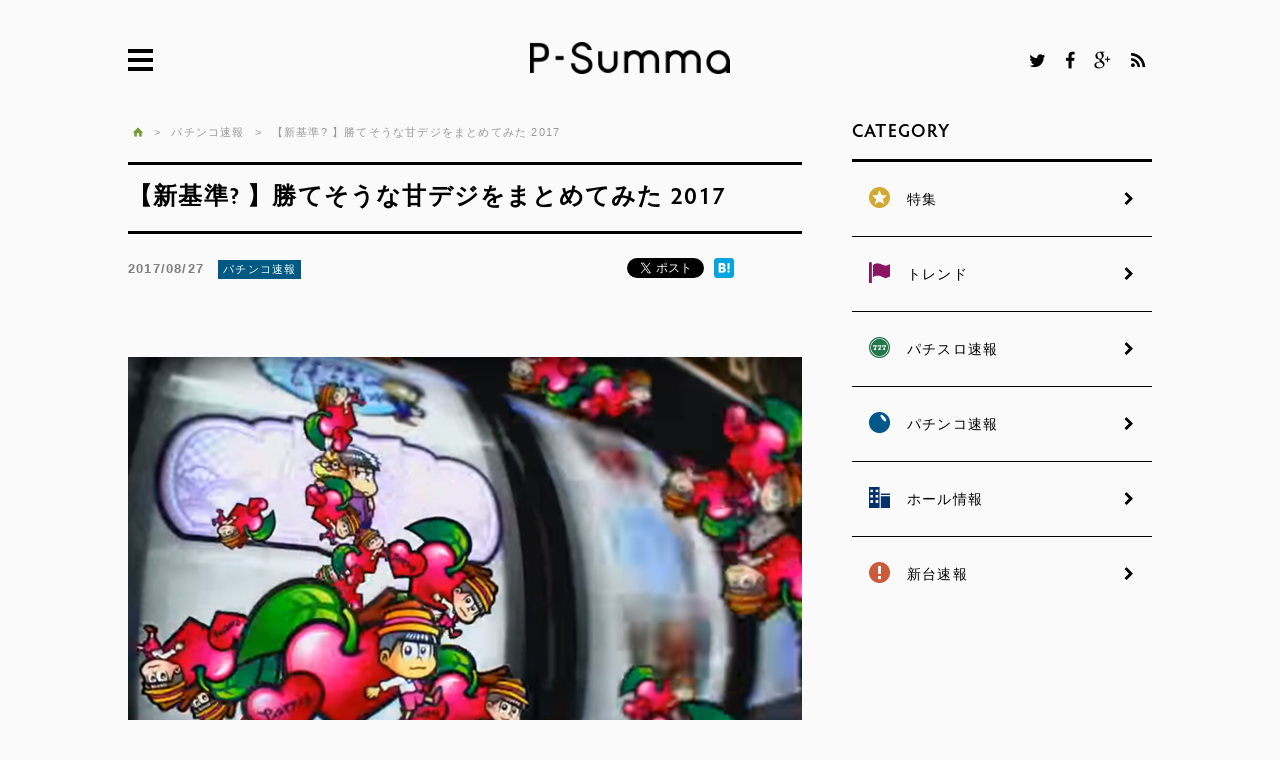

--- FILE ---
content_type: text/html; charset=UTF-8
request_url: https://psumma.jp/pachinko/36292/
body_size: 44132
content:
<!DOCTYPE html>
<!--[if lt IE 7]>      <html class="no-js lt-ie9 lt-ie8 lt-ie7"> <![endif]-->
<!--[if IE 7]>         <html class="no-js lt-ie9 lt-ie8"> <![endif]-->
<!--[if IE 8]>         <html class="no-js lt-ie9"> <![endif]-->
<!--[if gt IE 8]><!--> <html class="no-js"> <!--<![endif]-->
<head>
<meta charset="utf-8">
<meta http-equiv="content-type" content="text/html; charset=UTF-8" />
<meta name="robots" content="index" />
<meta name="google-site-verification" content="fGtJMKV-gnMJWqWgb6MHvTG7Bdzw7ZMfi7rGhVzQ9OY" />
<meta name="globalsign-domain-verification" content="NnI8HMXgOMc7DSgUMBfRILdwdrHbFR29xxqsurrIZo" />
<meta name="globalsign-domain-verification" content="5-AtL3wQe3sKtTpnADve_F_GcZViVHsiPd8cEdTIg3" />
<meta name="viewport" content="width=device-width , minimum-scale=1, maximum-scale=1 , user-scalable=no">
<link rel="shortcut icon" href="https://psumma.jp/wp-content/themes/P-Summa_20160620/images/favicon.ico" />


<title>【新基準? 】勝てそうな甘デジをまとめてみた 2017 | P-Summa</title>


<!-- Links -->
<link rel="stylesheet" href="https://psumma.jp/wp-content/themes/P-Summa_20160620/css/style.css" type="text/css" />
<link rel="stylesheet" href="https://psumma.jp/wp-content/themes/P-Summa_20160620/css/pad.css" type="text/css" />
<link rel="stylesheet" href="https://psumma.jp/wp-content/themes/P-Summa_20160620/css/sp.css" type="text/css" />
<!--[if IE 8]>
<link rel="stylesheet" href="https://psumma.jp/wp-content/themes/P-Summa_20160620/css/ie.css" type="text/css" />
<![endif]-->
<script src="https://psumma.jp/wp-content/themes/P-Summa_20160620/js/jquery-1.10.2.min.js"></script>
<script src="https://psumma.jp/wp-content/themes/P-Summa_20160620/js/common.js"></script>
<!-- links close-->

		<script type="text/javascript">
			window._wpemojiSettings = {"baseUrl":"https:\/\/s.w.org\/images\/core\/emoji\/72x72\/","ext":".png","source":{"concatemoji":"https:\/\/psumma.jp\/wp-includes\/js\/wp-emoji-release.min.js?ver=4.3.1"}};
			!function(a,b,c){function d(a){var c=b.createElement("canvas"),d=c.getContext&&c.getContext("2d");return d&&d.fillText?(d.textBaseline="top",d.font="600 32px Arial","flag"===a?(d.fillText(String.fromCharCode(55356,56812,55356,56807),0,0),c.toDataURL().length>3e3):(d.fillText(String.fromCharCode(55357,56835),0,0),0!==d.getImageData(16,16,1,1).data[0])):!1}function e(a){var c=b.createElement("script");c.src=a,c.type="text/javascript",b.getElementsByTagName("head")[0].appendChild(c)}var f,g;c.supports={simple:d("simple"),flag:d("flag")},c.DOMReady=!1,c.readyCallback=function(){c.DOMReady=!0},c.supports.simple&&c.supports.flag||(g=function(){c.readyCallback()},b.addEventListener?(b.addEventListener("DOMContentLoaded",g,!1),a.addEventListener("load",g,!1)):(a.attachEvent("onload",g),b.attachEvent("onreadystatechange",function(){"complete"===b.readyState&&c.readyCallback()})),f=c.source||{},f.concatemoji?e(f.concatemoji):f.wpemoji&&f.twemoji&&(e(f.twemoji),e(f.wpemoji)))}(window,document,window._wpemojiSettings);
		</script>
		<style type="text/css">
img.wp-smiley,
img.emoji {
	display: inline !important;
	border: none !important;
	box-shadow: none !important;
	height: 1em !important;
	width: 1em !important;
	margin: 0 .07em !important;
	vertical-align: -0.1em !important;
	background: none !important;
	padding: 0 !important;
}
</style>
<link rel='stylesheet' id='yarppWidgetCss-css'  href='https://psumma.jp/wp-content/plugins/yet-another-related-posts-plugin/style/widget.css?ver=4.3.1' type='text/css' media='all' />
<link rel='stylesheet' id='contact-form-7-css'  href='https://psumma.jp/wp-content/plugins/contact-form-7/includes/css/styles.css?ver=3.9.3' type='text/css' media='all' />
<link rel='stylesheet' id='wordpress-popular-posts-css'  href='https://psumma.jp/wp-content/plugins/wordpress-popular-posts/style/wpp.css?ver=3.0.3' type='text/css' media='all' />
<script type='text/javascript' src='https://psumma.jp/wp-includes/js/jquery/jquery.js?ver=1.11.3'></script>
<script type='text/javascript' src='https://psumma.jp/wp-includes/js/jquery/jquery-migrate.min.js?ver=1.2.1'></script>
<link rel='shortlink' href='https://psumma.jp/?p=36292' />
<meta name="globalsign-domain-verification"
content="QvzSVImRmf4nzAIinZKlsMooHdPYo03H9Vlb-h10P_" /><link rel="Shortcut Icon" type="image/x-icon" href="//psumma.jp/wp-content/themes/P-Summa20140917/images/favicon.ico" />
<link rel="apple-touch-icon-precomposed" href="//psumma.jp/wp-content/themes/P-Summa20140917/images/apple-touch-icon-precomposed.png" />
<meta name="google-site-verification" content="fGtJMKV-gnMJWqWgb6MHvTG7Bdzw7ZMfi7rGhVzQ9OY" />	<style type="text/css">.recentcomments a{display:inline !important;padding:0 !important;margin:0 !important;}</style>

<!-- All in One SEO Pack 2.2.3.1 by Michael Torbert of Semper Fi Web Design[940,984] -->
<meta name="description" itemprop="description" content="P-Summa（ピーサマ）――勝ちやすいと言われている甘デジの機種まとめ。安定感のある『CRAスーパー海物語SAE5』通称「白海」、爆発力のある『ぱちんこCR真・北斗無双 夢幻闘乱』、安定感と爆発力を兼ね備えた『それゆけ野生の王国』など。" />

<meta name="keywords" itemprop="keywords" content="daiichi(大一商会),pickup,sanyo,まとめ,サミー(sammy),ニューギン,平和,甘デジ,パチンコ速報" />

<link rel="canonical" href="https://psumma.jp/pachinko/36292/" />
<!-- /all in one seo pack -->
<meta property="og:title" content="【新基準? 】勝てそうな甘デジをまとめてみた 2017" />
<meta property="og:site_name" content="P-Summa" />
<meta property="og:type" content="article" />
<meta property="og:url" content="https://psumma.jp/pachinko/36292/" />
<meta property="og:image" content="http://psumma.jp/wp-content/uploads/2017/08/sosomatusan0806.png" />
</head>


<body>
<!-- Google tag (gtag.js) -->
<script async src="https://www.googletagmanager.com/gtag/js?id=G-TBC057BQG0"></script>
<script>
  window.dataLayer = window.dataLayer || [];
  function gtag(){dataLayer.push(arguments);}
  gtag('js', new Date());

  gtag('config', 'G-TBC057BQG0');
</script>
<!-- google analytics -->
<script>
  (function(i,s,o,g,r,a,m){i['GoogleAnalyticsObject']=r;i[r]=i[r]||function(){
  (i[r].q=i[r].q||[]).push(arguments)},i[r].l=1*new Date();a=s.createElement(o),
  m=s.getElementsByTagName(o)[0];a.async=1;a.src=g;m.parentNode.insertBefore(a,m)
  })(window,document,'script','//www.google-analytics.com/analytics.js','ga');

  ga('create', 'UA-55112839-1', 'auto');
  ga('require', 'displayfeatures');
  ga('send', 'pageview');
</script>
<!-- google analytics -->

<!-- Facebook -->
<div id="fb-root"></div>
<script>(function(d, s, id) {
  var js, fjs = d.getElementsByTagName(s)[0];
  if (d.getElementById(id)) return;
  js = d.createElement(s); js.id = id;
  js.src = "//connect.facebook.net/ja_JP/sdk.js#xfbml=1&appId=346101768891201&version=v2.0";
  fjs.parentNode.insertBefore(js, fjs);
}(document, 'script', 'facebook-jssdk'));</script>
<!-- Twitter -->
<script>!function(d,s,id){var js,fjs=d.getElementsByTagName(s)[0],p=/^http:/.test(d.location)?'http':'https';if(!d.getElementById(id)){js=d.createElement(s);js.id=id;js.src=p+'://platform.twitter.com/widgets.js';fjs.parentNode.insertBefore(js,fjs);}}(document, 'script', 'twitter-wjs');</script>

<!-- Google+ -->
<script type="text/javascript">
window.___gcfg = {lang: 'ja'};
(function() {
var po = document.createElement('script'); po.type = 'text/javascript'; po.async = true;
po.src = 'https://apis.google.com/js/plusone.js';
var s = document.getElementsByTagName('script')[0]; s.parentNode.insertBefore(po, s);
})();
</script>
<!-- hatena -->
<script type="text/javascript" src="http://b.st-hatena.com/js/bookmark_button.js" charset="utf-8" async="async"></script>

<div id="wrapper">
  <div id="gotop"></div>
    <div class="sidemenu sp">
	<div class="close">
		<div>
			<span class="first"></span>
			<span class="last"></span>
		</div>
	</div>
	<ul>
		<li class="tgl">CATEGORY</li>
		<li>
			<ul>
				<li><a href="https://psumma.jp/category/featured/"><img src="https://psumma.jp/wp-content/themes/P-Summa_20160620/images/icon_feature.png"><p>特集</p></a></li>
				<li><a href="https://psumma.jp/category/trend/"><img src="https://psumma.jp/wp-content/themes/P-Summa_20160620/images/icon_trend.png"><p>トレンド</p></a></li>
				<li><a href="https://psumma.jp/category/pachislo/"><img src="https://psumma.jp/wp-content/themes/P-Summa_20160620/images/icon_pachislo.png"><p>パチスロ速報</p></a></li>
				<li><a href="https://psumma.jp/category/pachinko/"><img src="https://psumma.jp/wp-content/themes/P-Summa_20160620/images/icon_pachinko.png"><p>パチンコ速報</p></a></li>
				<li><a href="https://psumma.jp/category/hall/"><img src="https://psumma.jp/wp-content/themes/P-Summa_20160620/images/icon_hall.png"><p>ホール情報</p></a></li>
				<li><a href="https://psumma.jp/category/machine/"><img src="https://psumma.jp/wp-content/themes/P-Summa_20160620/images/icon_machine.png"><p>新台速報</p></a></li>
			</ul>
		</li>
		<li><a href="https://psumma.jp/pickup/">PICK UP</a></li>
		<li><a href="https://psumma.jp/new/">NEW</a></li>
		<li><a href="https://psumma.jp/ranking/">RANKING</a></li>
		<li class="none"><a href="https://psumma.jp/tagall/">KEYWORDS</a></li>
		<li class="tgl">P-Summaについて</li>
		<li>
			<ul>
				<li><a href="https://psumma.jp/about/">P-Summaについて</a></li>
				<li><a href="https://psumma.jp/agreement/">利用規約</a></li>
				<li><a href="https://psumma.jp/privacy/">個人情報保護指針</a></li>
				<li><a href="https://psumma.jp/contact/">問い合わせ</a></li>
			</ul>
		</li>
	</ul>
</div><!-- sidemenu-->
<div class="overlay"></div>    <div class="searchmenu">
	<div class="close cf mar50">
		<div>
			<span class="first"></span>
			<span class="last"></span>
		</div>
	</div>
	<div class="m-search mar50">
		<h3>SEARCH</h3>
		<ul class="cf">
			<form method="get" action="https://psumma.jp/">
			<li class="text"><input type="text" rel="キーワード" placeholder="キーワード" value="" name="s"></li>
			<li class="submit"><input type="submit" value=""></li>
			</form>
		</ul>
	</div><!-- search -->
	<div class="keywords">
		<h3 class="mar17">KEYWORDS</h3>
		<div class="tags mar17">
			<a href='https://psumma.jp/tag/bisty%e3%83%93%e3%82%b9%e3%83%86%e3%82%a3/' class='tag-link-1821' title='221件のトピック' style='font-size: 10pt;'>Bisty(ビスティ)</a>
<a href='https://psumma.jp/tag/pickup/' class='tag-link-12' title='233件のトピック' style='font-size: 10pt;'>pickup</a>
<a href='https://psumma.jp/tag/sankyo/' class='tag-link-70' title='286件のトピック' style='font-size: 10pt;'>SANKYO</a>
<a href='https://psumma.jp/tag/sanyo/' class='tag-link-636' title='168件のトピック' style='font-size: 10pt;'>SANYO</a>
<a href='https://psumma.jp/tag/%e3%81%be%e3%81%a8%e3%82%81/' class='tag-link-1828' title='171件のトピック' style='font-size: 10pt;'>まとめ</a>
<a href='https://psumma.jp/tag/%e3%82%b5%e3%83%9f%e3%83%bcsammy/' class='tag-link-1806' title='372件のトピック' style='font-size: 10pt;'>サミー(Sammy)</a>
<a href='https://psumma.jp/tag/%e3%83%8d%e3%83%83%e3%83%88%e3%81%ae%e8%a9%95%e5%88%a4/' class='tag-link-1860' title='512件のトピック' style='font-size: 10pt;'>ネットの評判</a>
<a href='https://psumma.jp/tag/%e3%83%a6%e3%83%8b%e3%83%90%e3%83%bc%e3%82%b5%e3%83%ab/' class='tag-link-569' title='162件のトピック' style='font-size: 10pt;'>ユニバーサル</a>
<a href='https://psumma.jp/tag/%e3%83%b1%e3%83%b4%e3%82%a1%e3%83%b3%e3%82%b2%e3%83%aa%e3%83%b2%e3%83%b3%e3%82%a8%e3%83%b4%e3%82%a1%e3%83%b3%e3%82%b2%e3%83%aa%e3%82%aa%e3%83%b3eva/' class='tag-link-1809' title='174件のトピック' style='font-size: 10pt;'>ヱヴァンゲリヲン(エヴァンゲリオン/EVA)</a>
<a href='https://psumma.jp/tag/%e4%ba%ac%e6%a5%bd/' class='tag-link-833' title='207件のトピック' style='font-size: 10pt;'>京楽</a>
<a href='https://psumma.jp/tag/%e5%a4%a7%e9%83%bd%e6%8a%80%e7%a0%94/' class='tag-link-69' title='173件のトピック' style='font-size: 10pt;'>大都技研</a>
<a href='https://psumma.jp/tag/%e5%b9%b3%e5%92%8c/' class='tag-link-151' title='177件のトピック' style='font-size: 10pt;'>平和</a>
<a href='https://psumma.jp/tag/%e5%bc%b1%e3%82%b9%e3%82%a4%e3%82%ab/' class='tag-link-2062' title='159件のトピック' style='font-size: 10pt;'>弱スイカ</a>
<a href='https://psumma.jp/tag/%e6%a5%ad%e7%95%8c%e3%83%8b%e3%83%a5%e3%83%bc%e3%82%b9/' class='tag-link-1870' title='324件のトピック' style='font-size: 10pt;'>業界ニュース</a>
<a href='https://psumma.jp/tag/%e8%97%a4%e5%95%86%e4%ba%8b/' class='tag-link-258' title='166件のトピック' style='font-size: 10pt;'>藤商事</a>		</div>
	</div><!-- keywords -->
</div><!-- sidemenu-->
<div class="overlay"></div>    <div class="contents">
      <header id="header">
        <div id="nav" class="cf">
          <a href="" class="ham">
            <span></span>
            <span></span>
            <span></span>
          </a>
          <a href="https://psumma.jp" class="logo"><img src="https://psumma.jp/wp-content/themes/P-Summa_20160620/images/logo.png"></a>
          <div class="sns">
            <a href="https://twitter.com/Psumma777" target="_blank"><i class="icon-twitter"></i></a>
            <a href="https://www.facebook.com/pages/P-summa/827098710645676" target="_blank"><i class="icon-facebook"></i></a>
            <a href="https://plus.google.com/+PsummaJp777" target="_blank"><i class="icon-gplus"></i></a>
            <a href="https://psumma.jp/feed/" target="_blank"><i class="icon-rss"></i></a>
          </div><!-- sns -->
          <a href="" class="h_search"><span class="icon-search"></span></a>
        </div><!-- nav -->
    </header>
<div class="container cf mar50 single">
	<section class="subpage">
		<div class="L">
			<div class="post article">
				<div id="breadcrumb" class="cf">
										<ul id="breadcrumb_in" class="cf">
						<li>
							<div itemscope itemtype="http://data-vocabulary.org/Breadcrumb">
								<a href="https://psumma.jp" itemprop="url">
								<span itemprop="title"><i class="icon-home"></i></span>
								</a>
							</div>
						</li>
						<li>></li>
						<li>
																												<div itemscope itemtype="http://data-vocabulary.org/Breadcrumb">
							<a href="https://psumma.jp/category/pachinko/" itemprop="url">
							<span itemprop="title">パチンコ速報</span>
							</a>
							</div>
						</li>
						<li>></li>
						<li>
																					<div><a href="https://psumma.jp/pachinko/36292/">【新基準? 】勝てそうな甘デジをまとめてみた 2017</a></div>
													</li>
					</ul>	<!--- end [breadcrumb] -->
				</div>
				<h1 class="ttl">【新基準? 】勝てそうな甘デジをまとめてみた 2017</h1>
				<div class="article_headr mar17 cf">
					<p class="day">2017/08/27</p>
					<p class="ct-ttl">
						<a href="https://psumma.jp/category/pachinko/"  class="pachinko" title="パチンコ速報">パチンコ速報</a>					</p>
					<ul class="articl_sns cf">
						<li>
							<!-- Facebook share -->
							<div class="fb-share-button" data-href="https://psumma.jp/pachinko/36292/" data-layout="button"></div>
						</li>
						<li>
							<!-- Facebook -->
							 <div class="socialbutton facebook-button">
							 <div class="fb-like" data-href="https://psumma.jp/pachinko/36292/" data-layout="button_count" data-action="like" data-show-faces="false" data-share="false"></div>
							 </div>
						</li>
						<li class="tw">
							<!-- Twitter -->
							<a href="https://twitter.com/share" class="twitter-share-button"{count} data-lang="ja" data-count="none" data-related="Psumma777">ツイート</a>
						</li>
						<li class="ggp">
							<!-- Google+ -->
							 <div class="socialbutton gplus-button">
							 <div class="g-plusone" data-size="medium"></div>
							 </div>
						</li>
						<li class="hatena">
							<!-- hatena -->
							<a href="http://b.hatena.ne.jp/entry/https://psumma.jp/pachinko/36292/" class="hatena-bookmark-button" data-hatena-bookmark-layout="simple-balloon" title="このエントリーをはてなブックマークに追加"><img src="http://b.st-hatena.com/images/entry-button/button-only@2x.png" alt="このエントリーをはてなブックマークに追加" width="20" height="20" style="border: none;" /></a>
						</li>
					</ul>
				</div>
				<ul class="cf">
										<li class="article_content_wrap">
						<div class="article_content">
							<p><img src="http://psumma.jp/wp-content/uploads/2017/08/sosomatusan0806.png" alt="sosomatusan0806" /><br />
ミドルやライトミドルに比べ、甘デジは収支が荒れにくい。あくまでも勝ちにこだわる人のために、比較的勝ちやすいとされる甘デジの機種をピックアップしてみた。</p>
<h1><span style="font-size: 24pt;">『CRAスーパー海物語SAE5』</span></h1>
<blockquote class="twitter-tweet" data-lang="ja"><p lang="ja" dir="ltr">白海10連した！7000発フィニッシュ！ <a href="https://t.co/yXR8DF7vdq">pic.twitter.com/yXR8DF7vdq</a></p>
<p>&mdash; るる @パチマガ (@ruru_pachimaga) <a href="https://twitter.com/ruru_pachimaga/status/864097878129520640">2017年5月15日</a></p></blockquote>
<p><script async src="//platform.twitter.com/widgets.js" charset="utf-8"></script></p>
<blockquote><p>1: 名無しさん＠ドル箱いっぱい (ﾜｯﾁｮｲ 422f-5sBS) 2017/03/27(月) 01:37:52.33 ID:GpfjoI+I0.net<br />
甘デジが好きなのですが、新基準出てから渋くて勝てません。<br />
いい立ち回り、ねらい目台ご伝授ください。<br />
甘デジより、思い切ってミドル打つほうがいいんでしょうか？</p>
<p>16: 名無しさん＠ドル箱いっぱい (ﾜｯﾁｮｲWW 9f2f-S6Z8) 2017/03/30(木) 23:59:17.18 ID:e/+UWG/v0.net<br />
扱い考えると白海かな<br />
もしくは桃海<br />
探せば24ぐらいならあるし</p></blockquote>
<p><span style="font-size: 8pt;"><a href="http://pachislotzone.com/archives/7059">出典：スロパチゾーン</a></span><br />
2017年1月、SANYOよりリリース。長きにわたり「甘海スペック」が受け継がれているのはユーザーからの支持の表れ。多くのホールにとって『海』は看板機種であり、調整が甘くなりやすいと言われている。</p>
<h1><span style="font-size: 24pt;">『ぱちんこCR真・北斗無双 夢幻闘乱』</span></h1>
<blockquote class="twitter-tweet" data-lang="ja"><p lang="ja" dir="ltr">〜本日の稼働〜<br />ぱちんこCR真・北斗無双  夢幻闘乱</p>
<p>台風来てる中打ちに行って、サクッと当ててサクッと玉出してサクッと帰って来ました( ・∇・)ww<br />プラス( ・∇・)ww <a href="https://t.co/Pcp4f84rfh">pic.twitter.com/Pcp4f84rfh</a></p>
<p>&mdash; 真@パチ垢 (@pmsy0826) <a href="https://twitter.com/pmsy0826/status/894378378710532096">2017年8月7日</a></p></blockquote>
<p><script async src="//platform.twitter.com/widgets.js" charset="utf-8"></script></p>
<blockquote><p>甘デジでは超突破型と言われており、連チャンモード突入率が低いためにスペック設計を甘くしたのでは？というのが小生の持論です。<br />
「甘いから連チャン入るまで打つか…」と思わせるように仕向けたのであれば、さすがサミーさんと言ったところですね。</p></blockquote>
<p><span style="font-size: 8pt;"><a href="http://shinomae.xsrv.jp/pachinko2017zenhanfuyuharuosusume-6540#i-4">出典：パチンコ実戦ラボ</a></span><br />
2017年3月、サミーよりリリース。ヘソからのST直撃はごく稀で、基本的には時短引き戻しからのST突入を目指す仕様。一度STに入れば、時短を含む継続率は85%を超え、大連チャンに期待できる。</p>
<h1><span style="font-size: 24pt;">『それゆけ野生の王国』</span></h1>
<blockquote class="twitter-tweet" data-lang="ja"><p lang="ja" dir="ltr">【それゆけ野生の王国 のボーダーは？演出の信頼度と評価を公開！】<br />面白そうな台が出てきました。<a href="https://t.co/LgQF3yGgWn">https://t.co/LgQF3yGgWn</a> <a href="https://t.co/ozbdo2XHmm">pic.twitter.com/ozbdo2XHmm</a></p>
<p>&mdash; パチンコ生活者のまっち (@noma_tti) <a href="https://twitter.com/noma_tti/status/835330530266603520">2017年2月25日</a></p></blockquote>
<p><script async src="//platform.twitter.com/widgets.js" charset="utf-8"></script></p>
<blockquote><p>野生の王国は初当りと連チャン中でラウンドの構成が異なるため、勝率が低くなりそうなものですが、なかなかの安定感を持っています。<br />
おそらく最低ラウンドの6Ｒでも、純増およそ400発の出玉が得られるのが要因かなと思われます。</p></blockquote>
<p><span style="font-size: 8pt;"><a href="http://shinomae.xsrv.jp/pachinko2017zenhanfuyuharuosusume-6540#i-7">出典：パチンコ実戦ラボ</a></span><br />
2017年3月、ニューギンよりリリース。STは100%突入・8回で、時短の回転数が振り分けによって変化。安定感と一撃性をバランス良く兼ね備えた機種として評価されている。</p>
<h1><span style="font-size: 24pt;">『CRAパチンコおそ松さん～THE・DRUM～』</span></h1>
<blockquote class="twitter-tweet" data-lang="ja"><p lang="ja" dir="ltr">おそ松さんパチであったんか&#8230;ボイスで笑うわ&#8230; <a href="https://t.co/jDtD2ysD8e">pic.twitter.com/jDtD2ysD8e</a></p>
<p>&mdash; イケイケスマートマッチョメン (@oniityan_sappi) <a href="https://twitter.com/oniityan_sappi/status/844416429990563841">2017年3月22日</a></p></blockquote>
<p><script async src="//platform.twitter.com/widgets.js" charset="utf-8"></script></p>
<blockquote><p>おそ松さんは結構遊びやすいスペック設計になっていると思うのですが、16Ｒを引くと電サポが4Ｒの倍になるのが大きいような気がします。<br />
STにおける引戻し率も高いので、連チャンの期待が持てるのも良いですね。</p></blockquote>
<p><span style="font-size: 8pt;"><a href="http://shinomae.xsrv.jp/pachinko2017zenhanfuyuharuosusume-6540#5000GET">出典：パチンコ実戦ラボ</a></span><br />
2017年3月、リリース。大人気アニメ「おそ松さん」のタイアップ機がまさかのドラムということで物議をかもしたが、演出はさておき、スペックは優秀。ヘソと電チューで振り分けが変わらず、時短での引き戻しにも期待できる。</p>
<h1><span style="font-size: 24pt;">『CRキャッツ・アイ 99.9ver.』</span></h1>
<blockquote class="twitter-tweet" data-lang="ja"><p lang="ja" dir="ltr">事後報告<br />キャッツアイ甘打ったらヘソでST入りました！<br />たしかヘソからのSTは3%だったはず… <a href="https://t.co/84dryGgAIs">pic.twitter.com/84dryGgAIs</a></p>
<p>&mdash; チョコワッフル (@waffle333444) <a href="https://twitter.com/waffle333444/status/872100869902262277">2017年6月6日</a></p></blockquote>
<p><script async src="//platform.twitter.com/widgets.js" charset="utf-8"></script></p>
<blockquote><p>ラッシュに突入すれば1/34.8の確率で70回転のST確変という高継続率機種！<br />
ST確変中の継続率はなんと87％ですが、ST確変に入る為にはヘソ入賞で3％の確率を引くか、大当たり後の50回転の時短中に大当たりを引くか(引き戻し率は約39.5％)という厳しいルートになっています。</p></blockquote>
<p><span style="font-size: 8pt;"><a href="https://after-laughter.com/hobby/ama-2017/">出典：Laughter</a></span><br />
2015年8月、平和よりリリース。設置台数は減っているが、隠れた名機。甘デジであるにも関わらず、なんと87%ものST継続率を誇る。</p>
<p>&nbsp;</p>
<p>釘読みに自信がなければ、勝ちやすいと言われる機種を選ぶのも一つの戦略。ただし、結局大事なのはボーダーを超えているか否か。回転率はきちんとチェックしよう。</p>
<p><a href="https://youtu.be/yKiAYg0Gpqs">TOP：YouTube</a></p>
						</div>
						<div class="tags none">
							<a href="https://psumma.jp/tag/daiichi%e5%a4%a7%e4%b8%80%e5%95%86%e4%bc%9a/" rel="tag">Daiichi(大一商会)</a> <a href="https://psumma.jp/tag/pickup/" rel="tag">pickup</a> <a href="https://psumma.jp/tag/sanyo/" rel="tag">SANYO</a> <a href="https://psumma.jp/tag/%e3%81%be%e3%81%a8%e3%82%81/" rel="tag">まとめ</a> <a href="https://psumma.jp/tag/%e3%82%b5%e3%83%9f%e3%83%bcsammy/" rel="tag">サミー(Sammy)</a> <a href="https://psumma.jp/tag/%e3%83%8b%e3%83%a5%e3%83%bc%e3%82%ae%e3%83%b3/" rel="tag">ニューギン</a> <a href="https://psumma.jp/tag/%e5%b9%b3%e5%92%8c/" rel="tag">平和</a> <a href="https://psumma.jp/tag/%e7%94%98%e3%83%87%e3%82%b8/" rel="tag">甘デジ</a>						</div>
					</li>
									</ul>
				<div class="article-nav mar50">
										<a href="https://psumma.jp/pachinko/36370/" rel="prev"><span class="icon-left-open" style="margin-right: 10px; font-size: 10px;"></span>前の記事へ</a>										| <a href="https://psumma.jp"><span>TOP</span></a> |
										<a href="https://psumma.jp/trend/36361/" rel="next">次の記事へ<span class="icon-right-open" style="margin-left: 10px; font-size: 10px;"></span></a> 									</div><!-- post-nav -->
			</div><!-- post -->
			<div class="cf">
				<div class='yarpp-related'>
<div class="post similar mar50">
<h4>SIMILAR POST</h4>
	<ul class="cf">

	<li>
	<ul class="cf">
		<li class="l-box">
			<a href="https://psumma.jp/pachinko/62040/" class="thumb" title="【爆発力】パチンコ&#038;ラッキートリガー機種「一撃出玉」ランキング 2024">
				<img width="360" height="208" src="https://psumma.jp/wp-content/uploads/2024/07/pltranking2407-360x208.jpg" class="attachment-post-thumbnail wp-post-image" alt="pltranking2407" />			</a>
		</li>
		<li class="r-box">
			<p class="day">2024/07/27</p>
							<p class="ct-ttl">
					<a href="https://psumma.jp/category/pachinko/"  class="pachinko" title="パチンコ速報">パチンコ速報</a>				</p>
				<p class="ttl"><a href="https://psumma.jp/pachinko/62040/">【爆発力】パチンコ&ラッキートリガー機種「一撃出玉」ランキング 2024...</a></p>
				<a href="" class="more">READ MORE<span class="icon-right-open"></span></a>
				<div class="text mar17">今年の3月から導入開始されたラッキートリガー搭載機だが、6月...</div>
						<div class="tags none"><a href="https://psumma.jp/tag/daiichi%e5%a4%a7%e4%b8%80%e5%95%86%e4%bc%9a/" rel="tag">Daiichi(大一商会)</a> <a href="https://psumma.jp/tag/sanyo/" rel="tag">SANYO</a> <a href="https://psumma.jp/tag/%e3%82%b5%e3%83%9f%e3%83%bcsammy/" rel="tag">サミー(Sammy)</a> <a href="https://psumma.jp/tag/%e3%82%b5%e3%83%b3%e3%82%bb%e3%82%a4rd/" rel="tag">サンセイR&amp;D</a> <a href="https://psumma.jp/tag/%e3%83%8b%e3%83%a5%e3%83%bc%e3%82%ae%e3%83%b3/" rel="tag">ニューギン</a> <a href="https://psumma.jp/tag/%e3%83%a6%e3%83%8b%e3%83%90%e3%83%bc%e3%82%b5%e3%83%ab/" rel="tag">ユニバーサル</a> <a href="https://psumma.jp/tag/%e3%83%a9%e3%83%b3%e3%82%ad%e3%83%b3%e3%82%b0/" rel="tag">ランキング</a> <a href="https://psumma.jp/tag/%e4%ba%ac%e6%a5%bd/" rel="tag">京楽</a> <a href="https://psumma.jp/tag/%e5%b9%b3%e5%92%8c/" rel="tag">平和</a> <a href="https://psumma.jp/tag/%e8%97%a4%e5%95%86%e4%ba%8b/" rel="tag">藤商事</a> <a href="https://psumma.jp/tag/%e8%b1%8a%e4%b8%b8/" rel="tag">豊丸</a></div>
			<a href="https://psumma.jp/pachinko/62040/" class="more">READ MORE<span class="icon-right-open"></span></a>
		</li>
	</ul>
</li>
	</ul>


</div>
</div>
			</div>
		</div><!-- L -->
	</section>
	<section>
		<div class="R">
			<div class="sidebar category mar50">
		<h4>CATEGORY</h4>
		<ul>
			<li><a href="https://psumma.jp/category/featured/"><img src="https://psumma.jp/wp-content/themes/P-Summa_20160620/images/icon_feature.png"><p>特集<span class="icon-right-open"></span></p></a></li>
			<li><a href="https://psumma.jp/category/trend/"><img src="https://psumma.jp/wp-content/themes/P-Summa_20160620/images/icon_trend.png"><p>トレンド<span class="icon-right-open"></span></p></a></li>
			<li><a href="https://psumma.jp/category/pachislo/"><img src="https://psumma.jp/wp-content/themes/P-Summa_20160620/images/icon_pachislo.png"><p>パチスロ速報<span class="icon-right-open"></span></p></a></li>
			<li><a href="https://psumma.jp/category/pachinko/"><img src="https://psumma.jp/wp-content/themes/P-Summa_20160620/images/icon_pachinko.png"><p>パチンコ速報<span class="icon-right-open"></span></p></a></li>
			<li><a href="https://psumma.jp/category/hall/"><img src="https://psumma.jp/wp-content/themes/P-Summa_20160620/images/icon_hall.png"><p>ホール情報<span class="icon-right-open"></span></p></a></li>
			<li><a href="https://psumma.jp/category/machine/"><img src="https://psumma.jp/wp-content/themes/P-Summa_20160620/images/icon_machine.png"><p>新台速報<span class="icon-right-open"></span></p></a></li>
		</ul>
	</div><!-- category -->

	<!-- PC-advertising -->
	<div class="sidebar advertising mar50">

                    
            <script async src="//pagead2.googlesyndication.com/pagead/js/adsbygoogle.js"></script>
            <!-- カテゴリー下バナー -->
            <ins class="adsbygoogle"
                 style="display:inline-block;width:300px;height:250px"
                 data-ad-client="ca-pub-6073976539224087"
                 data-ad-slot="5928837053"></ins>
            <script>
            (adsbygoogle = window.adsbygoogle || []).push({});
            </script>

        
	</div>
	<!-- PC-advertising -->

	<div class="sidebar search mar50">
		<h4>SEARCH</h4>
		<ul class="cf">
			<form method="get" action="https://psumma.jp/">
			<li class="text"><input type="text" rel="キーワード" placeholder="キーワード" value="" name="s"></li>
			<li class="submit"><input type="submit" value=""></li>
			</form>
		</ul>
	</div><!-- search -->

	<div class="sidebar pickup mar50">
		<h4>PICK UP</h4>
		<a href="https://psumma.jp/pickup/" class="more">VIEW MORE<span class="icon-right-open"></span></a>
		<ul>
						
				<li class="cf">
					<div class="l-box"><div class="rank"></div>
					<a href="https://psumma.jp/featured/67884/" title="the_title_attribute()">
						<img width="360" height="208" src="https://psumma.jp/wp-content/uploads/2025/10/hamakazutop-360x208.jpg" class="attachment-post-thumbnail wp-post-image" alt="hamakazutop" />					</a>
					</div>
					<div class="r-box">
						<p class="pcs ct-tt"><a href="https://psumma.jp/category/featured/">特集</a></p><p class="text"><a href="https://psumma.jp/featured/67884/">【取材】4号機・5号機・スマスロ...</a></p><span class="icon-right-open"></span></div>
				</li>

			
				<li class="cf">
					<div class="l-box"><div class="rank"></div>
					<a href="https://psumma.jp/featured/67444/" title="the_title_attribute()">
						<img width="360" height="208" src="https://psumma.jp/wp-content/uploads/2100/09/so3event00-360x208.jpg" class="attachment-post-thumbnail wp-post-image" alt="so3event00" />					</a>
					</div>
					<div class="r-box">
						<p class="pcs ct-tt"><a href="https://psumma.jp/category/featured/">特集</a></p><p class="text"><a href="https://psumma.jp/featured/67444/">【試打会レポ】伝統の演出が超美麗...</a></p><span class="icon-right-open"></span></div>
				</li>

			
				<li class="cf">
					<div class="l-box"><div class="rank"></div>
					<a href="https://psumma.jp/featured/67125/" title="the_title_attribute()">
						<img width="360" height="208" src="https://psumma.jp/wp-content/uploads/2025/08/yumeoriya00-360x208.jpg" class="attachment-post-thumbnail wp-post-image" alt="yumeoriya00" />					</a>
					</div>
					<div class="r-box">
						<p class="pcs ct-tt"><a href="https://psumma.jp/category/featured/">特集</a></p><p class="text"><a href="https://psumma.jp/featured/67125/">【取材】パチスロのパネルや機種パ...</a></p><span class="icon-right-open"></span></div>
				</li>

					</ul>
	</div><!-- pick up -->



	
				<div class="sidebar ranking mar50 cf">
			<h4>RANKING</h4>
			<a href="https://psumma.jp/ranking/" class="more">VIEW MORE<span class="icon-right-open"></span></a>
			
<!-- Wordpress Popular Posts Plugin v3.0.3 [SC] [weekly] [views]  [custom] -->

<ul>
<li class="cf"><div class="l-box"><div class="rank gr">1</div><a href="https://psumma.jp/pachinko/67211/" title="【スペックが良いのは?】デカヘソパチンコ「ボーダー」ランキング" target="_self"><img src="https://psumma.jp/wp-content/uploads/2025/09/dekahesoborder-360x208.jpg" title="【スペックが良いのは?】デカヘソパチンコ「ボーダー」ランキング" alt="【スペックが良いのは?】デカヘソパチンコ「ボーダー」ランキング" width="360" height="208" class="wpp-thumbnail wpp_cached_thumb wpp_featured" /></a></div><div class="r-box"><p class="ct-tt"><a href="https://psumma.jp/category/pachinko/">パチンコ速報</a></p><p class="ttl"><a href="https://psumma.jp/pachinko/67211/" title="【スペックが良いのは?】デカヘソパチンコ「ボーダー」ランキング">【スペックが良いのは?】デカヘソ...</a></p><span class="icon-right-open"></span></div></li>
<li class="cf"><div class="l-box"><div class="rank gr">1</div><a href="https://psumma.jp/pachislo/60066/" title="【時速】スマスロ「純増枚数」ランキング 2025" target="_self"><img src="https://psumma.jp/wp-content/uploads/2024/01/jyuzran202417-360x208.jpg" title="【時速】スマスロ「純増枚数」ランキング 2025" alt="【時速】スマスロ「純増枚数」ランキング 2025" width="360" height="208" class="wpp-thumbnail wpp_cached_thumb wpp_featured" /></a></div><div class="r-box"><p class="ct-tt"><a href="https://psumma.jp/category/pachislo/">パチスロ速報</a></p><p class="ttl"><a href="https://psumma.jp/pachislo/60066/" title="【時速】スマスロ「純増枚数」ランキング 2025">【時速】スマスロ「純増枚数」ラン...</a></p><span class="icon-right-open"></span></div></li>
<li class="cf"><div class="l-box"><div class="rank gr">1</div><a href="https://psumma.jp/pachislo/64163/" title="【スマスロ人気機種】ロングフリーズの恩恵をまとめてみた" target="_self"><img src="https://psumma.jp/wp-content/uploads/2025/01/lfreeze2501-360x208.jpg" title="【スマスロ人気機種】ロングフリーズの恩恵をまとめてみた" alt="【スマスロ人気機種】ロングフリーズの恩恵をまとめてみた" width="360" height="208" class="wpp-thumbnail wpp_cached_thumb wpp_featured" /></a></div><div class="r-box"><p class="ct-tt"><a href="https://psumma.jp/category/pachislo/">パチスロ速報</a></p><p class="ttl"><a href="https://psumma.jp/pachislo/64163/" title="【スマスロ人気機種】ロングフリーズの恩恵をまとめてみた">【スマスロ人気機種】ロングフリー...</a></p><span class="icon-right-open"></span></div></li>
<li class="cf"><div class="l-box"><div class="rank gr">1</div><a href="https://psumma.jp/pachinko/63764/" title="【爆発力】ラッキートリガー搭載パチンコ「一撃コンプリート」確率ランキング" target="_self"><img src="https://psumma.jp/wp-content/uploads/2024/12/ltcomplete2024-360x208.jpg" title="【爆発力】ラッキートリガー搭載パチンコ「一撃コンプリート」確率ランキング" alt="【爆発力】ラッキートリガー搭載パチンコ「一撃コンプリート」確率ランキング" width="360" height="208" class="wpp-thumbnail wpp_cached_thumb wpp_featured" /></a></div><div class="r-box"><p class="ct-tt"><a href="https://psumma.jp/category/pachinko/">パチンコ速報</a></p><p class="ttl"><a href="https://psumma.jp/pachinko/63764/" title="【爆発力】ラッキートリガー搭載パチンコ「一撃コンプリート」確率ランキング">【爆発力】ラッキートリガー搭載パ...</a></p><span class="icon-right-open"></span></div></li>
<li class="cf"><div class="l-box"><div class="rank gr">1</div><a href="https://psumma.jp/trend/59479/" title="【版権】パチンコ・パチスロ化した週刊少年ジャンプの漫画をまとめてみた" target="_self"><img src="https://psumma.jp/wp-content/uploads/2023/10/jumpps1029-360x208.jpeg" title="【版権】パチンコ・パチスロ化した週刊少年ジャンプの漫画をまとめてみた" alt="【版権】パチンコ・パチスロ化した週刊少年ジャンプの漫画をまとめてみた" width="360" height="208" class="wpp-thumbnail wpp_cached_thumb wpp_featured" /></a></div><div class="r-box"><p class="ct-tt"><a href="https://psumma.jp/category/trend/">トレンド</a></p><p class="ttl"><a href="https://psumma.jp/trend/59479/" title="【版権】パチンコ・パチスロ化した週刊少年ジャンプの漫画をまとめてみた">【版権】パチンコ・パチスロ化した...</a></p><span class="icon-right-open"></span></div></li>

</ul>

<!-- End Wordpress Popular Posts Plugin v3.0.3 -->
		</div><!-- ranking -->

	


	
		<div class="sidebar keywords mar50 none">
			<h4 class="mar17">KEYWORDS</h4>
			<a href="https://psumma.jp/tagall/" class="more">VIEW ALL<span class="icon-right-open"></span></a>
			<div class="tags mar17">
				<a href='https://psumma.jp/tag/bisty%e3%83%93%e3%82%b9%e3%83%86%e3%82%a3/' class='tag-link-1821' title='221件のトピック' style='font-size: 9pt;'>Bisty(ビスティ)</a>
<a href='https://psumma.jp/tag/pickup/' class='tag-link-12' title='233件のトピック' style='font-size: 9pt;'>pickup</a>
<a href='https://psumma.jp/tag/sankyo/' class='tag-link-70' title='286件のトピック' style='font-size: 9pt;'>SANKYO</a>
<a href='https://psumma.jp/tag/sanyo/' class='tag-link-636' title='168件のトピック' style='font-size: 9pt;'>SANYO</a>
<a href='https://psumma.jp/tag/%e3%81%be%e3%81%a8%e3%82%81/' class='tag-link-1828' title='171件のトピック' style='font-size: 9pt;'>まとめ</a>
<a href='https://psumma.jp/tag/%e3%82%b5%e3%83%9f%e3%83%bcsammy/' class='tag-link-1806' title='372件のトピック' style='font-size: 9pt;'>サミー(Sammy)</a>
<a href='https://psumma.jp/tag/%e3%82%b5%e3%83%b3%e3%82%bb%e3%82%a4rd/' class='tag-link-818' title='125件のトピック' style='font-size: 9pt;'>サンセイR&amp;D</a>
<a href='https://psumma.jp/tag/%e3%83%8b%e3%83%a5%e3%83%bc%e3%82%ae%e3%83%b3/' class='tag-link-83' title='154件のトピック' style='font-size: 9pt;'>ニューギン</a>
<a href='https://psumma.jp/tag/%e3%83%8d%e3%83%83%e3%83%88%e3%81%ae%e8%a9%95%e5%88%a4/' class='tag-link-1860' title='512件のトピック' style='font-size: 9pt;'>ネットの評判</a>
<a href='https://psumma.jp/tag/%e3%83%a6%e3%83%8b%e3%83%90%e3%83%bc%e3%82%b5%e3%83%ab/' class='tag-link-569' title='162件のトピック' style='font-size: 9pt;'>ユニバーサル</a>
<a href='https://psumma.jp/tag/%e3%83%b1%e3%83%b4%e3%82%a1%e3%83%b3%e3%82%b2%e3%83%aa%e3%83%b2%e3%83%b3%e3%82%a8%e3%83%b4%e3%82%a1%e3%83%b3%e3%82%b2%e3%83%aa%e3%82%aa%e3%83%b3eva/' class='tag-link-1809' title='174件のトピック' style='font-size: 9pt;'>ヱヴァンゲリヲン(エヴァンゲリオン/EVA)</a>
<a href='https://psumma.jp/tag/%e4%ba%ac%e6%a5%bd/' class='tag-link-833' title='207件のトピック' style='font-size: 9pt;'>京楽</a>
<a href='https://psumma.jp/tag/%e5%99%82/' class='tag-link-1854' title='143件のトピック' style='font-size: 9pt;'>噂</a>
<a href='https://psumma.jp/tag/%e5%a4%a7%e9%83%bd%e6%8a%80%e7%a0%94/' class='tag-link-69' title='173件のトピック' style='font-size: 9pt;'>大都技研</a>
<a href='https://psumma.jp/tag/%e5%b1%b1%e4%bd%90/' class='tag-link-139' title='150件のトピック' style='font-size: 9pt;'>山佐</a>
<a href='https://psumma.jp/tag/%e5%b9%b3%e5%92%8c/' class='tag-link-151' title='177件のトピック' style='font-size: 9pt;'>平和</a>
<a href='https://psumma.jp/tag/%e5%bc%b1%e3%82%b9%e3%82%a4%e3%82%ab/' class='tag-link-2062' title='159件のトピック' style='font-size: 9pt;'>弱スイカ</a>
<a href='https://psumma.jp/tag/%e6%a5%ad%e7%95%8c%e3%83%8b%e3%83%a5%e3%83%bc%e3%82%b9/' class='tag-link-1870' title='324件のトピック' style='font-size: 9pt;'>業界ニュース</a>
<a href='https://psumma.jp/tag/%e7%9f%a5%e3%81%a3%e5%be%97/' class='tag-link-1837' title='123件のトピック' style='font-size: 9pt;'>知っ得</a>
<a href='https://psumma.jp/tag/%e8%97%a4%e5%95%86%e4%ba%8b/' class='tag-link-258' title='166件のトピック' style='font-size: 9pt;'>藤商事</a>			</div>
		</div><!-- keywords -->

	
	<!-- sp advertising space -->
		<!-- sp advertising space -->


		</div><!-- R -->
	</section>
</div><!-- .container -->
	</div><!-- contens -->
</div><!-- wrapper -->

<footer>
	<div id="footer">
		<div class="contents ft4col">
			<ul class="cf">
				<li class="logo">
					<div class="logo_img">
						<a href="https://psumma.jp" class="logo"><img src="https://psumma.jp/wp-content/themes/P-Summa_20160620/images/logo_ft.png" height="21px;" alt="ロゴ"></a>
					</div>
														</li>
				<li>
					<ul>
						<li class="ft-ttl">CATEGORY</li>
						<li><a href="https://psumma.jp/category/featured/">特集</a></li>
						<li><a href="https://psumma.jp/category/trend/">トレンド</a></li>
						<li><a href="https://psumma.jp/category/pachislo/">パチスロ速報</a></li>
						<li><a href="https://psumma.jp/category/pachinko/">パチンコ速報</a></li>
						<li><a href="https://psumma.jp/category/hall/">ホール情報</a></li>
						<li><a href="https://psumma.jp/category/machine/">新台速報</a></li>
					</ul>
				</li>
				<li>
					<ul>
						<li class="ft-ttl">ABOUT P-Summa</li>
						<li><a href="https://psumma.jp/about/">P-Summaについて</a></li>
						<li><a href="https://psumma.jp/agreement/">利用規約</a></li>
						<li><a href="https://psumma.jp/privacy/">個人情報保護指針</a></li>
						<li><a href="https://psumma.jp/contact/">問い合わせ</a></li>
					</ul>
				</li>
				<li class="ft_share">
					<ul>
						<li class="ft-ttl">SOCIAL</li>
						<li>
							<a href="https://twitter.com/Psumma777" target="_blank"><i class="icon-twitter"></i></a>
				            <a href="https://www.facebook.com/pages/P-summa/827098710645676" target="_blank"><i class="icon-facebook"></i></a>
				            <a href="https://plus.google.com/+PsummaJp777" target="_blank"><i class="icon-gplus"></i></a>
						</li>
					</ul>
				</li>
				<li class="ft_share">
					<ul>
						<li class="ft-ttl">RSS</li>
						<li><a href="https://psumma.jp/feed/" target="_blank"><i class="icon-rss"></i></a></li>
					</ul>
				</li>
				<li class="gotop"><a href="#gotop"><div><span class="icon-up-open"></span></div></a></li>
			</ul>
		</div>
	</div>
	<div class="copy">Copyright (C) <a href="http://www.zuno.tv/" target="_blank">ZUNO</a> co,Ltd. All rights reserved.</div>
</footer>


<link rel='stylesheet' id='yarppRelatedCss-css'  href='https://psumma.jp/wp-content/plugins/yet-another-related-posts-plugin/style/related.css?ver=4.3.1' type='text/css' media='all' />
<script type='text/javascript' src='https://psumma.jp/wp-content/plugins/contact-form-7/includes/js/jquery.form.min.js?ver=3.51.0-2014.06.20'></script>
<script type='text/javascript'>
/* <![CDATA[ */
var _wpcf7 = {"loaderUrl":"https:\/\/psumma.jp\/wp-content\/plugins\/contact-form-7\/images\/ajax-loader.gif","sending":"\u9001\u4fe1\u4e2d ..."};
/* ]]> */
</script>
<script type='text/javascript' src='https://psumma.jp/wp-content/plugins/contact-form-7/includes/js/scripts.js?ver=3.9.3'></script>

</body>
</html>

--- FILE ---
content_type: text/html; charset=utf-8
request_url: https://accounts.google.com/o/oauth2/postmessageRelay?parent=https%3A%2F%2Fpsumma.jp&jsh=m%3B%2F_%2Fscs%2Fabc-static%2F_%2Fjs%2Fk%3Dgapi.lb.en.W5qDlPExdtA.O%2Fd%3D1%2Frs%3DAHpOoo8JInlRP_yLzwScb00AozrrUS6gJg%2Fm%3D__features__
body_size: 162
content:
<!DOCTYPE html><html><head><title></title><meta http-equiv="content-type" content="text/html; charset=utf-8"><meta http-equiv="X-UA-Compatible" content="IE=edge"><meta name="viewport" content="width=device-width, initial-scale=1, minimum-scale=1, maximum-scale=1, user-scalable=0"><script src='https://ssl.gstatic.com/accounts/o/2580342461-postmessagerelay.js' nonce="A-hJsGvN3mX1Q4cA8yFU6w"></script></head><body><script type="text/javascript" src="https://apis.google.com/js/rpc:shindig_random.js?onload=init" nonce="A-hJsGvN3mX1Q4cA8yFU6w"></script></body></html>

--- FILE ---
content_type: text/html; charset=utf-8
request_url: https://www.google.com/recaptcha/api2/aframe
body_size: 268
content:
<!DOCTYPE HTML><html><head><meta http-equiv="content-type" content="text/html; charset=UTF-8"></head><body><script nonce="XUKu3dJjD1W5T0v2CSR1jg">/** Anti-fraud and anti-abuse applications only. See google.com/recaptcha */ try{var clients={'sodar':'https://pagead2.googlesyndication.com/pagead/sodar?'};window.addEventListener("message",function(a){try{if(a.source===window.parent){var b=JSON.parse(a.data);var c=clients[b['id']];if(c){var d=document.createElement('img');d.src=c+b['params']+'&rc='+(localStorage.getItem("rc::a")?sessionStorage.getItem("rc::b"):"");window.document.body.appendChild(d);sessionStorage.setItem("rc::e",parseInt(sessionStorage.getItem("rc::e")||0)+1);localStorage.setItem("rc::h",'1762011444671');}}}catch(b){}});window.parent.postMessage("_grecaptcha_ready", "*");}catch(b){}</script></body></html>

--- FILE ---
content_type: text/css
request_url: https://psumma.jp/wp-content/themes/P-Summa_20160620/css/style.css
body_size: 7873
content:
/*
Copyright (c) 2011, Yahoo! Inc. All rights reserved.
Code licensed under the BSD License:
http://developer.yahoo.com/yui/license.html
version: 2.9.0
*/
html{color:#000;background:#FFF}body,div,dl,dt,dd,ul,ol,li,h1,h2,h3,h4,h5,h6,pre,code,form,fieldset,legend,input,button,textarea,select,p,blockquote,th,td{margin:0;padding:0}table{border-collapse:collapse;border-spacing:0}fieldset,img{border:0}address,button,caption,cite,code,dfn,em,input,optgroup,option,select,strong,textarea,th,var{font:inherit}del,ins{text-decoration:none}li{list-style:none}caption,th{text-align:left}h1,h2,h3,h4,h5,h6{font-size:100%;font-weight:normal}q:before,q:after{content:''}abbr,acronym{border:0;font-variant:normal}sup{vertical-align:baseline}sub{vertical-align:baseline}legend{color:#000}

/* For modern browsers */
.cf:before, .cf:after {content:""; display:table; } .cf:after {clear:both; } .cf {zoom:1; }

/* ++++++++++++++++ common ++++++++++++++++ */
body,html{width: 100%; height: 100%; font-family:'Hiragino Kaku Gothic ProN', 'ヒラギノ角ゴ ProN W3', Meiryo, メイリオ, sans-serif; background: #fafafa; color: 000000; font-size: 12px; letter-spacing: 0.1em; line-height: 1.7;}
a{text-decoration: none; color: #000;}
h1{font-family: 'HypatiaSansPro', sans-serif; font-size: 18px;  padding-bottom: 15px; border-bottom: 3px solid #000; line-height: 1.2;}
h2{font-size: 17px;  padding-bottom: 12px; border-bottom: 3px solid #000; font-weight: bold; line-height: 1.5;}
h3{font-family: 'HypatiaSansPro', sans-serif; font-size: 13px;}
h4{font-family: 'HypatiaSansPro', sans-serif; font-size: 18px; padding-bottom: 15px; border-bottom: 3px solid #000; line-height: 1.2;}
.mar50{margin-bottom: 50px;}
.mar17{margin-bottom: 17px;}
.more{font-family: 'Georgia',serif; font-size: 13px; font-style: italic; position: absolute; bottom: 0; right: 0; height: 17px;}
.more:hover{color: #000;}
.more span{font-size: 10px; margin-left: 13px; transition: all .2s;}
.more:hover span{color: #91c43f; transition: all .2s;}
.last{border-bottom: none !important; padding-bottom: 0!important;}
.l-box{float: left;}
.r-box{float: right;}
.result{padding: 17px 0;}

@font-face {font-family: 'rss'; src: url('../font/rss.eot?95393423'); src: url('../font/rss.eot?95393423#iefix') format('embedded-opentype'), url('../font/rss.woff?95393423') format('woff'), url('../font/rss.ttf?95393423') format('truetype'), url('../font/rss.svg?95393423#rss') format('svg'); font-weight: normal; font-style: normal; } [class^="icon-"]:before, [class*=" icon-"]:before {font-family: "rss"; font-style: normal; font-weight: normal; } [class^="icon-"]:after, [class*=" icon-"]:after {font-family: "rss"; font-style: normal; font-weight: normal; speak: none; } .icon-left-open:before { content: '\e800'; } .icon-right-open:before { content: '\e801'; } .icon-twitter:before { content: '\e802'; } .icon-rss:before { content: '\e804'; } .icon-up-open:before { content: '\e805'; } .icon-down-open:before { content: '\e806'; } .icon-down-open:after { content: '\e806'; } .icon-gplus:before { content: '\e807'; } .icon-facebook:before { content: '\e803'; } .icon-search:before { content: '\e808'; }.icon-home:before { content: '\e809'; }
@font-face {font-family: 'HypatiaSansPro'; src: url('../font/HypatiaSansPro-Semibold.otf');}


/*++++++++++++++++ page ++++++++++++++++*/

.contents{max-width: 1024px; margin: auto;}
.none { display: none !important; }
#nav{text-align: center; position: relative; max-width: 1024px; margin: auto; height: 123px;}
#nav .logo{width: 200px; height: 36px; position: absolute; top: 50%; left: 50%; margin: -20px 0 0 -110px; z-index: 9998;}
#nav .logo img{width: 100%;}
#nav .ham{height: 25px; width: 25px; float: left; margin: 49px 0; z-index: 9998;}
#nav .ham span{height: 4px; width: 25px; background: #000; display: block; margin-bottom: 5px; transition: all .2s;}
#nav .ham:hover span{background: #91c43f; transition: all .2s;}
#nav .sns{float: right; font-size: 18px; vertical-align: middle;}
#nav .sns i{width: 20px; height: 20px;  margin: 0 6px; line-height: 123px;}
#nav .h_search{display: none;}
#nav a{color: #000; transition: all .2s; text-decoration: none;}
#nav a:hover{color: #91c43f; transition: all .2s;}

/*category colour*/
.featured, .no-slag{background: #d1aa33;} /*特集*/
.pachinko{background: #005982;} /*パチンコ速報*/
.pachislo{background: #1c7b46;} /*パチスロ速報*/
.machine{background: #cb5b3a;} /*新台速報*/
.trend{background: #8e1759;} /*トレンド*/
.hall{background: #003567;} /*ホール情報*/

/*sidemenu*/
.sidemenu{width: 245px; height: 100%; background: #fff; color: #000; position: fixed; z-index: 9999; padding: 0 45px; font-size: 20px; font-family: 'HypatiaSansPro', sans-serif; left: -335px; transition: all .4s;}
#wrapper.activate .sidemenu{left: 0; transition: all .4s;}
.overlay{width: 100%; height: 100%; background: #000; ; position: fixed; z-index: 9997; opacity: 0;
display: none; transition: all 1s;}
#wrapper.activate .overlay{opacity: .4; filter: alpha(opacity=40); -ms-filter: "alpha(opacity=40)"; -khtml-opacity: 0.4; -moz-opacity: 0.4;transition: all 1s; display: block}
.sidemenu .close{padding: 40px 0 30px; }
.sidemenu .close div, .searchmenu .close div{width: 27px; height: 27px; display: block; cursor: pointer; position: relative;}
.sidemenu .close span, .searchmenu .close span{width: 27px; height: 4px; background: #000; display: block; position: absolute; top: 12px; z-index: 12;}
.sidemenu .close span.first, .searchmenu .close span.first{-webkit-transform: translateY(0) rotate(-45deg); transform: translateY(0) rotate(-45deg);}
.sidemenu .close span.last, .searchmenu .close span.last{-webkit-transform: translateY(0) rotate(45deg); transform: translateY(0) rotate(45deg);}
.searchmenu{padding: 0 10px; background: #fff; color: #000; position: fixed; z-index: 9998;padding-top: 17px; top: -400px; transition: all .4s;}
.searchmenu .close div{float: right;}
#wrapper.activate_s .searchmenu{top: 0; transition: all .4s;}
#wrapper.activate_s .overlay{opacity: .4; display: block;  transition: all 1s;}
.sidemenu ul li{padding: 10px 0; position: relative; cursor: pointer;}
.sidemenu ul li.tgl:after{content: '\e806'; position: absolute; top: 13px; right: 0; width: 13px; height: 10px; font-size: 13px; color: #000; font-family: "rss";}
.sidemenu ul li.tgl.open:after{content: '\e805'; position: absolute; top: 23px; right: 0; width: 13px; height: 10px; font-size: 13px; color: #000; font-family: "rss";}
.sidemenu ul li.tgl+li ul li{font-size: 15px; padding: 8px 10px;}
.sidemenu ul li.tgl+li ul li a{color: #8c8c8c;}
.sidemenu ul li.tgl+li{padding-top: 0; display: none;}
.sidemenu ul li.tgl.open+li{display: block;}
.sidemenu ul li img{width: 7%; height: auto; position: absolute; top: 11px;}
.sidemenu ul li p{margin-left: 28px;}

/* ++++++++++++++++L-side ++++++++++++++++*/
.L{width: 674px; float: left;}

/*slide*/
.slide{position: relative; margin-bottom: 25px;}
.slide .pickup_title {background: #8fc33b; color: #fff; font-size: 18px; padding: 8px 20px 6px; position: absolute; left: 0; top: 0; font-family: 'HypatiaSansPro', sans-serif; z-index: 60; line-height: 1;}
.slide_in{width: 674px; background: #000;}
.slide_in > li {display: none;}
.slide a{color: #fff;}
.slide .slide_caption{position: absolute; bottom: 0; left: 0;z-index: 10;width: 100%;}
.slide .bx-viewport{overflow: inherit !important;}
.slide .bx-controls{width: auto; height: 5px; margin: 15px -5px 15px 0; padding: 0; text-align:right;}
.slide .bx-pager-item{display: inline-block;}
.slide .bx-pager-item a.active{background: #91c43f;}
.slide .bx-pager-item a {background: #000; text-indent: -9999px; display: block; width: 20px; height: 5px; margin: 0 5px; transition: all .2s;}
.slide .bx-pager-item a:hover, .slide .bx-pager-item a:active {background: #91c43f;}
.slide  .slide_ct {padding: 6px 12px; display: inline-block;font-size: 14px; position: absolute; top: 0; color: #FFF; z-index: 1;}
.slide .slide_img_thumb { position: relative; width: 100%; height: 300px; background-size: cover; z-index: 0; }
.slide .slide_img_thumb:after { content: ""; z-index: -1; position: absolute; top: 0; left: 0; width: 100%; height: 100%;
	background: -webkit-linear-gradient(rgba(0, 0, 0, 0) 50%, rgba(0, 0, 0, .5) 100%);
	background:    -moz-linear-gradient(rgba(0, 0, 0, 0) 50%, rgba(0, 0, 0, .5) 100%);
	background:     -ms-linear-gradient(rgba(0, 0, 0, 0) 50%, rgba(0, 0, 0, .5) 100%);
	background:      -o-linear-gradient(rgba(0, 0, 0, 0) 50%, rgba(0, 0, 0, .5) 100%);
	background:         linear-gradient(rgba(0, 0, 0, 0) 50%, rgba(0, 0, 0, .5) 100%);
}
.slide .slide_caption .slide_ttl{ position: relative; width: 100%; height: auto; margin: 0; font-size: 18px; padding: 15px; line-height: 1.4; -webkit-box-sizing: border-box;-moz-box-sizing: border-box;box-sizing: border-box; }
.slide .slide_caption .slide_ttl:after { content: '\e801'; position: absolute; top: 50%; right: 15px; font-size: 14px; margin-top: -7px; line-height: 1; font-family: 'rss'; opacity: 1; }
.slide .slide_caption .slide_ttl > span.line { position: relative; top: -15px; left: 0; display: block; width: 100%; height: 3px; background: #FFF; opacity: 0.5; -webkit-box-sizing: border-box; -moz-box-sizing: border-box; box-sizing: border-box; }
.slide .slide_caption .slide_ttl .inner { display: inline-block; width: 100%; position: relative; padding-right: 100px; -webkit-box-sizing: border-box; -moz-box-sizing: border-box; box-sizing: border-box; }
.slide .slide_caption .slide_more{font-family: 'Georgia',serif; font-size: 16px; font-style: italic; background: #000; display: none;}
.slide .slide_caption .slide_more span{font-size: 10px; margin: 0 0 0 13px;}
.slide .slide_img{display: block; height: 100%; max-height: 389px; overflow: hidden;}
.slide img{width: 100%; height: auto;}

/*post*/
.post{position: relative;}
.post h1+a.more{top: 2px; color: #a1a1a1;}
.post > ul{padding: 5px 0;}
.post > ul > li{border-top: 1px solid #000; position: relative; padding: 17px 0;}
.post > ul > li:first-child{border-top: none;}
.post > ul > li ul .more span:hover{color: #91c43f; transition: all .2s;}
.post .l-box{width: 360px; position: relative; overflow: hidden;}
.post .r-box{width: 298px; position: relative; min-height: 190px;}
.post .l-box img{width: 100%; height: auto; vertical-align: bottom;}
.post .r-box .day{font-family: 'Arial'; font-size: 14px; color: #7f7f7f; font-weight: bold; padding: 3px 0 17px 0;}
.post .r-box .ct-ttl{width: auto; position: absolute; top: 0; right: 0; font-size: 11px;}
.post .r-box .ct-ttl a{color: #fff; padding: 4px 5px; margin: 0 3px; line-height: 2em;}
.post .r-box .ttl{font-size: 14px; font-weight: bold; line-height: 1.7em; margin-bottom: 1em; display: block;}
.post .post-nav{height: 30px; font-family: 'Arial'; font-weight: bold; font-size: 14px; text-align: center; position: relative; margin-bottom: 50px;}
.post .post-nav .wp-pagenavi a, .post .post-nav .wp-pagenavi .current, .post .post-nav .wp-pagenavi .extend {margin: 0 7px; line-height: 30px;}
.post .post-nav .wp-pagenavi .current {color: #739A33;}
.post .post-nav .wp-pagenavi a.page:hover{color: #000; text-decoration: underline;}
.post .post-nav .previouspostslink, .post .post-nav .nextpostslink{height: 30px; width: 30px; background: #000; position: absolute; color: #fff; transition: all .2s;}
.post .post-nav .previouspostslink:hover, .post .post-nav .nextpostslink:hover{background: #91c43f; transition: all .2s; color: #fff; text-decoration: none;}
.post .post-nav .previouspostslink span, .post .post-nav .nextpostslink span{line-height: 33px; font-size: 10px; text-align: center; text-decoration: none;}
.post .post-nav .previouspostslink:hover span, .post .post-nav .nextpostslink:hover span{color: #fff; text-decoration: }
.post .post-nav .previouspostslink{left: 0; top: 0;}
.post .post-nav .nextpostslink{right: 0; top: 0;}
.post .article-nav{text-align: center; font-size: 12px; font-weight: bold; font-family: 'Arial'; padding: 20px 0; /*background: #efefef;*/ border-top: 1px solid #000; border-bottom: 1px solid #000;}
.post .article-nav a{margin: 0 5px; color: #000; width: auto;}
.post .article-nav a span{transition: all .2s; }
.post .article-nav a:hover span{transition: all .2s; color: #91c43f;}
.post .article-nav a.off{color: #a1a1a1; cursor: default;}
.post .article-nav a.off:hover span{color: #a1a1a1;}
#breadcrumb {padding-bottom: 20px; border-bottom: 3px solid #000; margin-bottom: 15px;}
#breadcrumb li{float: left; font-size: 11px; margin: 0 5px; color: #999;}
#breadcrumb li a{color: #999; transition: all .2s;}
#breadcrumb li a .icon-home{color: #739A33;}
#breadcrumb li a:hover{color: #739A33; transition: all .2s;}


/*subpage*/
.subpage .similar{margin-top: 50px;}
.subpage .similar > p {padding: 17px 0;}
.subpage .similar .ttl {font-size: 14px; font-weight: bold; line-height: 1.7em;}
.subpage .similar .ct-ttl{top: -1px !important;}
/*.subpage .similar ul li{width: 48.5%; box-sizing: border-box; position: relative; border-top: 1px solid #000; margin: 0; padding: 17px 0;}
.subpage .similar ul li:nth-child(odd){float: left; }
.subpage .similar ul li:nth-child(even){float: right;}
.subpage .similar ul li:first-child, .subpage .similar ul li:nth-child(2){border-top: none;}
.subpage .similar ul>li.r-box, .subpage .similar ul>li.l-box{width: 100%; border: none; padding: 0;}
.subpage .similar ul>li.r-box{margin: 17px 0;}
.subpage .similar ul>li.l-box img {width: 100%; height: auto;}
.subpage .similar ul>li.r-box .tags{max-height: 3.5em; overflow: hidden;}*/

/*tag*/
.tags {margin-bottom: 27px;}
.tags a{background: #989898; color: #fff; border-radius: 2px; padding: 2px 5px 0; margin: 0 0 4px 0; display: inline-block; line-height: 1.4; font-size: 11px; transition: all .2s; -webkit-font-smoothing: antialiased; -moz-osx-font-smoothing: grayscale; }
.tags a:hover{background: #91c43f;}
.page_keywords {margin-bottom: 50px;}

/*article*/
.article .ct-ttl{font-size: 11px !important; display: inline-block; line-height: 1;}
.article .ct-ttl a{color: #fff; padding: 4px 5px; line-height: 1; display: inline-block; margin-right: 3px;}
.article .day{font-family: 'Arial'; font-size: 13px; color: #7F7F7F; font-weight: bold; /*margin: 0 0 15px 0;/*/* padding-bottom: 15px;*/ display: inline-block; /*border-bottom: 3px solid #000;*/ margin-right: 10px; display: inline-block;}
.article .ttl{font-size: 24px; font-weight: bold; display: block; padding-bottom: 15px; border-bottom: 3px solid #000; font-weight: bold; line-height: 1.5; margin: 0 0 1em;}
.article .tags{margin-top: 50px;}
.article ul.articl_sns{border-bottom: none; float: right;}
.article ul.articl_sns li{float: left; margin-right: 10px;}
.article ul.articl_sns li.tw{/*width: 77px;*/ overflow: hidden;}
.article ul.articl_sns li.ggp{width: 58px; overflow: hidden;}
.article ul.articl_sns li.hatena{margin-right: 0;}
.article_content {line-height: 2;}

/*article content*/
.article_content p {margin: 17px 0; letter-spacing: 0; font-size: 16px; word-wrap: break-word; }
.article_content img{max-width: 100%; height: auto; margin: 17px 0;}
.article_content a{color: #46C002;}
.article_content a:hover{text-decoration: underline;}
.article_content em{font-style: italic;}
.article_content strong{font-weight: bold;}
.article_content del{text-decoration: line-through;}

.article_content blockquote{padding: 17px 25px; margin: 17px 0; position: relative; background: #efefef; color: #989898;}
.article_content blockquote:before{content: '“'; font-size: 18px; font-weight: bold; position: absolute; font-family: 'HypatiaSansPro', sans-serif; top: 7px; left: 15px;}
.article_content blockquote:after{content: '”'; font-size: 18px; font-weight: bold; position: absolute; font-family: 'HypatiaSansPro', sans-serif; bottom: -5px; right: 10px;}

.article_content ul {list-style-type: disc; margin: 17px 0 17px 25px;}
.article_content ol {list-style-type: decimal; margin: 17px 0 17px 25px;}
.article_content li {list-style: inherit; padding: 3px 0;}

.article_content h1, .article_content h2, .article_content h3, .article_content h4, .article_content h5, .article_content h6 {border: none; font-weight: bold; line-height: 1.7; padding: 0;}
.article_content h1{margin: 60px 0 30px; font-size: 24px;}
.article_content h2{margin: 30px 0 10px; font-size: 24px;}
.article_content h3{margin: 30px 0 10px; font-size: 24px;}
.article_content h4{margin: 30px 0 10px; font-size: 18px;}
.article_content h5{margin: 17px 0 10px; font-size: 14px;}
.article_content h6{margin: 17px 0 10px; font-size: 14px; line-height: 1.7; color: #A1A1A1;}

.article_content table{width: 100%; margin: 17px 0; }
.article_content table th , .article_content table td{border: 1px solid #000; padding: 7px; text-align: center; }
.article_content .wp-caption {max-width: 100%; padding: 0 0 10px; background: #EFEFEF; box-sizing: border-box;}
.article_content .wp-caption img {margin: 0 0 5px;}
.article_content .wp-caption p {margin: 0; font-size: 90%; color: #444; padding: 0 13px; line-height: 1.4;}
.article_content iframe {border: none; margin: auto!important;}
.article_content hr {border: none; border-bottom: 1px solid #DDD; margin: 17px auto;}
.article_content pre {word-wrap: break-word; font-size: 12px; font-family: 'Hiragino Kaku Gothic ProN', 'ヒラギノ角ゴ ProN W3', Meiryo, メイリオ, sans-serif;}
.jspContainer{overflow: hidden; position: relative; }
.jspPane{position: absolute; }
.jspVerticalBar{position: absolute; top: 0; right: 0; width: 16px; height: 100%; background: #000; }
.jspHorizontalBar{position: absolute; bottom: 0; left: 0; width: 100%; height: 3px; background: #E2E2E2; }
.jspCap{display: none; }
.jspHorizontalBar .jspCap{float: left; }
.jspTrack{background: transparent; position: relative; }
.jspDrag {background: #000; position: relative; top: 0; left: 0; cursor: pointer; }
.jspHorizontalBar .jspTrack, .jspHorizontalBar .jspDrag{float: left; height: 100%; }
.jspArrow{background: #50506d; text-indent: -20000px; display: block; cursor: pointer; padding: 0; margin: 0; }
.jspArrow.jspDisabled{cursor: default; background: #80808d;}
.jspVerticalBar .jspArrow{height: 16px; }
.jspHorizontalBar .jspArrow{width: 16px; float: left; height: 100%; }
.jspVerticalBar .jspArrow:focus {outline: none; }
.jspCorner {background: #eeeef4; float: left; height: 100%; }

/* *++++++++++++++++R-side++++++++++++++++ */
.R{width: 300px; float: right;}
.sidebar > ul > li:last-child {padding-bottom: 0!important;}

/*category*/
.category li{border-top: 1px solid #000; font-size: 14px; position: relative; margin-top: 17px; background: none;}
.category li:first-child{border-top: none; margin-top: 0;}
.category li a {display: block; padding: 17px 0 0;}
.category li p{line-height: 40px; margin-left: 55px; transition: all .2s;}
.category li p span{float: right; margin-right: 17px;}
.category li:hover p span{color: #91c43f; transition: all .2s;}
.category .category_latest_thumb {width: 86px; height: 40px; background: #000; position: absolute; left: 0; overflow: hidden;}
.category li img{width: 7%; height: auto; position: absolute; top: 25px; left: 17px;}

.advertising{width: 300px; height: 250px;}
.advertising img{width: 100%;}
/*.sp-advertising img{width: 100%;}*/

/*search*/
.search ul, .m-search ul{margin: 17px 0;}
.search ul li, .m-search ul li{float: left;}
.search ul li.text, .m-search ul li.text{width: 270px;}
.search ul li.text input, .m-search ul li.text input{padding: 0 5px; border-radius: 0;}
.search ul li.submit, .m-search ul li.submit{width: 30px; height: 30px; position: relative; cursor: pointer; border-radius: 0; -webkit-appearance: none;}
.search ul li.submit:after{content: '\e808'; width: 13px; height: 16px; font-size: 16px; color: #fff; font-family: "rss"; position: absolute; top: 7px; left: 8px; border-radius: 0; -webkit-appearance: none; line-height: 1;}
.m-search ul li.submit:after{content: '\e808'; width: 13px; height: 30px; font-size: 18px; color: #fff; font-family: "rss"; position: absolute; top: 0; left: 8px; border-radius: 0; -webkit-appearance: none; line-height: 30px; line-height: 1;}
.search ul li input, .m-search ul li input{background: #000; color: #fff; border: none; outline: none; height: 30px; width: 100%; border-radius: 0; -webkit-appearance: none;}

/*pickup*/
.pickup, .ranking{position: relative; transition: 2s;}
.pickup .more, .ranking .more{top: 2px; color: #a1a1a1;}
.pickup .more span, .ranking .more span{color: #000; transition: all .2s;}
.pickup .more:hover span, .ranking .more:hover span{color: #91c43f; transition: all .2s;}
.pickup .l-box, .ranking .l-box{width: 40%; height: 70px; overflow: hidden; position: relative;}
.pickup .l-box img, .ranking .l-box img{width: 100%; height: auto;}
.ranking .l-box img{height: auto!important;}
.pickup .r-box, .ranking .r-box{width: 56%; /*height: 70px;*/ position: relative;}
.pickup ul li, .ranking ul li{border-top: 1px solid #000; padding: 17px 0;}
.pickup ul li:first-child, .ranking ul li:first-child{border-top: none;}
.pickup ul li p, .ranking ul li p{width: 140px;}
.pickup ul li span.icon-right-open, .ranking ul li span.icon-right-open{position: absolute; right: 4px; bottom: 20px;}
.pickup ul li:hover .icon-right-open, .ranking ul li:hover .icon-right-open{color: #91c43f; transition: all .2s;}
.pickup p.ct-tt, .ranking p.ct-tt{ width: auto; display: inline-block; color: #fff; padding: 2px 5px; margin-bottom: 10px; font-size: 11px;}
.rank{width: 22px; height: auto; position: absolute; top: 0; left: 0; text-align: center; font-weight: bold; color: #fff; z-index: 2; font-family: 'Arial'; font-style: italic; padding: 4px 0;}

/*ranking color*/
.gr{background: #919261;}
.sl{background: #797979;}
.bl{background: #4d3827;}
.bk{background: #1f1f1f;}
.gr:before{content: ''; width: 359px; height: 3px; background: #919261; position: absolute; top: 0; left: 0;}
.sl:before{content: ''; width: 359px; height: 3px; background: #797979; position: absolute; top: 0; left: 0;}
.bl:before{content: ''; width: 359px; height: 3px; background: #4d3827; position: absolute; top: 0; left: 0;}
.bk:before{content: ''; width: 359px; height: 3px; background: #1f1f1f; position: absolute; top: 0; left: 0;}

/*keywords*/
.keywords{position: relative;}
.keywords .more{top: 2px; color: #a1a1a1;}
.keywords .more span{color: #000; transition: all .2s;}
.keywords .more:hover span{color: #91c43f; transition: all .2s;}

/* *++++++++++++++++footer *++++++++++++++++*/
#footer{height: auto; background: #000; color: #747474; padding: 50px 0; margin-top: 25px;}
#footer a{color: #747474;}
#footer a:hover {color: #739A33;}
#footer a i{color: #747474; font-size: 16px; width: 20px; height: 16px; display: inline-block;}
#footer a i:hover {color: #739A33;}
#footer .logo{ margin-top: 50px;}
#footer .ft4col>ul>li{float: left;  margin-right: 80px;}
#footer .ft4col>ul>li.gotop{margin: 0; float: right; width: 45px; height: 45px;}
#footer ul li{margin: 3px 0;}
#footer ul li.ft-ttl{margin:0 0 10px 0;}
#footer .ft-ttl{color: #dadada; font-size: 16px; font-family: 'HypatiaSansPro', sans-serif;}
#footer ul .gotop a{width: 45px; height: 45px; box-sizing: border-box; border:  3px solid #739a33; text-align: center; display: block;}
#footer ul .gotop a span{font-size: 15px; width: 16px; height: 11px; color: #739a33; line-height: 35px;}
.copy{background: #151515; padding: 17px; text-align: center; color: #fff;}
.copy a {color: #aaa;}
.copy a:hover {color: #739A33;}

/* *++++++++++++++++ form *++++++++++++++++*/
.form {border-bottom: 1px solid #ccc;}
.form .reqired {color: #DF3C3C; font-weight: bold; font-size: 11px;}
.form span.wpcf7-not-valid-tip {color: #DF3C3C;}
.form dl {border-bottom: 1px solid #ccc;}
.form dd p {margin: 4px 0 0; color: #666;}
.form dt {float: left; width: 20%; padding: 17px 0 0; border-top: 1px solid #ccc; clear: both; font-weight: bold; font-size: 13px;}
.form dd {margin-left: 20%; padding: 17px 5px 17px 20px; border-top: 1px solid #ccc;}
.form dd input[type="text"], .form dd input[type="email"], .form dd input[type="tel"], .form dd textarea {width: 100%; padding: 3px 6px; box-sizing: border-box; font-size: 12px; line-height: 1.6; border: 1px solid #000;}
.form label {margin-right: 15px;}
.wpcf7-submit {border: none; background: #000; color: #fff; display: block; padding: 5px 10px; width: 180px; font-size: 13px; margin: 27px auto;}

.form div.wpcf7-validation-errors {background: #DF3C3C; border: none; color: #fff; text-align: center; font-size: 14px; letter-spacing: 0;}
div.wpcf7-response-output {background: #DF3C3C; border: none; color: #fff; text-align: center; font-size: 14px; letter-spacing: 0;}
div.wpcf7-response-output.wpcf7-mail-sent-ok {background: #93C343; font-size: 14px; letter-spacing: 0;}

/* *++++++++++++++++ 追加 *++++++++++++++++*/

/* 173 */
.pickup p.ct-tt, .ranking p.ct-tt, p.ct-tt a  { color: #FFF; }
/* 178 */
.rank{background: #1f1f1f;}
.rank-1{background: #919261;}
.rank-2{background: #797979;}
.rank-3{background: #4d3827;}
.rank:before{content: ''; width: 359px; height: 3px; background: #1f1f1f; position: absolute; top: 0; left: 0;}
.rank-1:before{content: ''; width: 359px; height: 3px; background: #919261; position: absolute; top: 0; left: 0;}
.rank-2:before{content: ''; width: 359px; height: 3px; background: #797979; position: absolute; top: 0; left: 0;}
.rank-3:before{content: ''; width: 359px; height: 3px; background: #4d3827; position: absolute; top: 0; left: 0;}


--- FILE ---
content_type: text/css
request_url: https://psumma.jp/wp-content/themes/P-Summa_20160620/css/pad.css
body_size: 1700
content:
@media screen and (max-width:1024px){
.L{width: 62%; float: left; margin-left: 2%;}
.R{width: 30%; float: right; margin-right: 2%;}
.post ul>li.l-box{width: 55%; height: auto;}
.post ul>li.r-box{width: 42%; height: auto;}
.search ul li.text{width: 90%;}
.search ul li.submit{width: 10%;}
.advertising, .advertising img{width: 100%; height: auto;}
#nav {margin: 0 3%;}
#footer {padding: 30px 3%;}
.slide_in{height: auto;}
}

@media screen and (max-width:800px){

/* HEADER */
#header{position: fixed; z-index: 9996; background: #fafafa; width: 100%;}
.header_inner{height: 60px;}
#nav{width: 100%; height: 60px; margin: 0 auto;}
#nav .logo{width: 150px; height: 25px; margin: -12px 0 0 -73px;}
#nav .logo img{width: 100%; height: auto;}
#nav .sns{display: none;}
#nav .h_search{width: 27px; height: 25px; margin: 20px 10px 20px 0; display: block; position: relative; float: right; font-size: 27px;}
#nav .h_search .icon-search{position: absolute; top: -10px; right: 0;}
#nav .ham{margin: 20px 0 20px 10px;}

.L{margin-top: 75px;}

.container{padding: 0 10px;}
.mar50{margin-bottom: 25px;}
.R, .L{width: 100%; float: none; margin-left: auto; margin-right: auto;}
.category, .advertising, .search{display: none;}
.post .post-nav .wp-pagenavi a, .post .post-nav .wp-pagenavi .current {margin: 0 10px;}
.post .post-nav .wp-pagenavi .extend, .post .post-nav .wp-pagenavi .first, .post .post-nav .wp-pagenavi .last {display: none;}
.post .post-nav .wp-pagenavi .previouspostslink, .post .post-nav .wp-pagenavi .nextpostslink {margin: 0;}
.post .article-nav{margin-bottom: 0;}

.slide {margin-bottom: 0;}
.slide .slide_ct { font-size: 12px; padding: 5px 10px; }
.slide .slide_caption .slide_ct, .slide .slide_caption .slide_more{font-size: 10px;}
.slide .slide_caption .slide_ttl{font-size: 13px; width: 100%;}
.slide .slide_caption .slide_more {display: none;}

.sns{display: none;}

.post{margin-top: 25px;}
.post > ul > li:nth-child(2){border-top: none;}
.post > ul > li{margin: 0; padding: 17px 0 0; width: 47.5%; }
.post > ul > li:nth-child(odd){float: left;}
.post > ul > li:nth-child(even){float: right;}
.post ul > li.r-box,
.post ul > li.l-box{width: 100%; position: relative; overflow: hidden;}
.post ul > li.r-box {height: 150px; margin-top: 10px; min-height: initial;}
.post ul > li.l-box img {width: 100%; height: auto; vertical-align: bottom;}
.post > ul > li ul {padding: 0}
.post .l-box{height: auto;}
.post .r-box {min-height: auto;}
.post .l-box img{width: 100%;}
.post .r-box p.day {padding: 0px 0 10px 0; letter-spacing: 0;}
.post .r-box p.ttl{margin-bottom: 10px; letter-spacing: 0;  font-size: 12px; font-weight: bold; line-height: 1.6;}
.post .r-box p.text{display: none;}
.post .r-box .more{display: none;}

.article > ul > li{float: none; width: 100%;}
.article ul.articl_sns {float: none; margin: 17px 0 0;}
.article .articl_sns li {float: left; width: auto;}
.article .articl_sns li:nth-child(even) {float: left; }
.article .article_content {word-wrap: break-word; font-size: 13px;}
/*.article_headr.mar17{margin-bottom: 0;}*/
.article_content p:first-child{margin: 0; }
.article_content p:first-child img{margin: 0 0 17px; }
/*.article_content_wrap{padding: 0;}*/

/*.similar > ul > li{float: none; width: 100%;}
.subpage .similar ul>li.r-box {height: 150px; margin-top: 10px; min-height: initial;}
.subpage .similar ul>li.l-box{height: auto;}
.subpage .similar ul li{width: 47.5%}*/

.subpage .similar ul {width: 100%;}
.subpage .similar ul li { height: auto; width: 100%; }


.pickup ul li span.icon-right-open, .ranking ul li span.icon-right-open{display: none;}
.pickup ul li .ttl, .ranking ul li .ttl {font-weight: bold;}
.pickup ul li p, .ranking ul li p{width: 100%;}
.pickup .l-box, .ranking .l-box {height: auto; width: 48%;}
.pickup .r-box, .ranking .r-box{width: 52%; box-sizing: border-box; padding-left: 20px;}

.pickup ul li { display: none; }
.pickup ul li:nth-child(1), .pickup ul li:nth-child(2), .pickup ul li:nth-child(3) { display: block; }

.ranking > ul {padding-bottom: 25px;}

.m-search ul {background: #000; width: 100%;}
.m-search ul li.text {width: 90%;}
.m-search ul li.submit {width: 10%;}
.m-search ul li.submit:after {top: 5px; left: auto; right: 10px;}

/* FOOTER */
#footer{padding: 30px 10px;}
#footer .logo{margin: 0 0 25px 0; width: 100%;}
#footer .logo .logo_img{float: left;}
#footer .logo .sp_sns{float: right;}
#footer .ft4col>ul>li{margin-right: 8%;}
#footer .ft-ttl{font-size: 13px;}

/* ランキング調整 */
.home .ranking .l-box img,
.single .ranking .l-box img {
	display: none;
}
.home .ranking .r-box,
.single .ranking .r-box {
	width: 100%;
	height: auto;
	padding-left: 0;
}
.home .ranking ul li,
.single .ranking ul li {
	padding: 15px 0;
	float: left;
	width: 50%;
}
.home .ranking ul li:last-child {
	margin-bottom: 35px;
}
.home .ranking ul li:nth-child(2),
.single .ranking ul li:nth-child(2) {
	border-top: 0 none;
}

.slide .slide_caption .slide_ttl::after {
	font-size: 12px;
	margin-top: -6px;
}


}

--- FILE ---
content_type: text/css
request_url: https://psumma.jp/wp-content/themes/P-Summa_20160620/css/sp.css
body_size: 939
content:
@media screen and (max-width:640px){
.slide .slide_img{height: auto; overflow: none;}
.slide .pickup_title{font-size: 14px;}
.sidemenu{width: 180px; font-size: 18px; padding: 0 25px;}
.sidemenu ul li.tgl+li ul li{font-size: 12px;}
.sidemenu ul li.tgl:after, .sidemenu ul li.tgl.open:after{top: 13px; font-size: 11px;}
.sidemenu .close{padding: 17px 0;}
.contents{width: 100%;}

.post ul>li.r-box p.day, .post ul>li.r-box p.ct-ttl, .pickup p.ct-tt, .ranking p.ct-tt{font-size: 10px;}
.post ul>li.l-box img{height: auto; width: 100%;}
.post>ul{padding: 0;}
.post ul li ul li.r-box .tags{height: 43px; overflow: hidden;}
.post .r-box p.ct-ttl{top: 0;}
.post ul > li.r-box { height: 130px; }
.post ul > li.r-box .text { display: none; }
.slide .slide_img_thumb {
	height: 180px;
}
.slide .slide_caption .slide_ttl .inner {
	padding-right: 35px;
	font-weight: 700;
}
.slide .slide_caption .slide_ttl::after {
	font-size: 10px;
	margin-top: -5px;
}
.post > ul > li {
	float: none;
	width: 100%;
	padding-top: 10px;
}
.post > ul > li > ul {
	position: relative;
	width: 100%;
}
.post > ul > li > ul > li.l-box {
	position: absolute;
	top: 0; left: 0;
	width: 100px;
	height: 100px;
}
.post ul > li.l-box img {
	position: absolute;
	top: 0; left: 50%;
	bottom: 0; right: 0;
	margin: auto;
	width: auto !important;
	height: 100px;
	-webkit-transform: translateX(-50%);
	        transform: translateX(-50%);
}
.post ul > li.r-box {
	position: relative;
	top: 0; left: 0;
	width: 100%;
	height: auto;
	min-height: 100px;
	padding-left: 110px;
	-webkit-box-sizing: border-box;
	   -moz-box-sizing: border-box;
	        box-sizing: border-box;
}
.post .r-box .ct-ttl {
	/*position: relative;*/
}
.post > ul > li:nth-child(2) {
	border-top: 1px solid #000;
}
.home .ranking ul li,
.single .ranking ul li {
	width: 100%;
}
.home .ranking ul li:last-child {
	margin-bottom: 35px;
}
.home .ranking ul li:nth-child(2),
.single .ranking ul li:nth-child(2) {
	border-top: 1px solid #000;
}
.home .ranking p.ct-tt,
.single .ranking p.ct-tt {
	position: absolute;
}
.home .ranking ul li .ttl,
.single .ranking ul li .ttl {
 	padding-left: 90px;
 	-webkit-box-sizing: border-box;
	   -moz-box-sizing: border-box;
	        box-sizing: border-box;
 }

.post .r-box .ct-ttl a{margin: 0;}
.article .ttl{font-size: 18px; }
.article_content{line-height: 1.5; }
.article_content p span , table th span , table td span{font-size: 12px !important; }
.article_content h1{margin: 2em 0 1em; }
.article_content h1, .article_content h1 span,
.article_content h2, .article_content h2 span,
.article_content h3, .article_content h3 span,
.article_content h4, .article_content h4 span{font-size: 18px !important; }
.article .tags{margin-top: 25px;}
.article .post-nav{display: block;}
.article_content + .tags a{font-size: 15px;}
#footer .ft_share, #footer .ft_rss{display: none;}
.sp-advertising { text-align: center; }
}

--- FILE ---
content_type: text/plain
request_url: https://www.google-analytics.com/j/collect?v=1&_v=j102&a=543929532&t=pageview&_s=1&dl=https%3A%2F%2Fpsumma.jp%2Fpachinko%2F36292%2F&ul=en-us%40posix&dt=%E3%80%90%E6%96%B0%E5%9F%BA%E6%BA%96%3F%20%E3%80%91%E5%8B%9D%E3%81%A6%E3%81%9D%E3%81%86%E3%81%AA%E7%94%98%E3%83%87%E3%82%B8%E3%82%92%E3%81%BE%E3%81%A8%E3%82%81%E3%81%A6%E3%81%BF%E3%81%9F%202017%20%7C%20P-Summa&sr=1280x720&vp=1280x720&_u=ICDAgEABAAAAACAAI~&jid=1720542855&gjid=926272204&cid=928264418.1762011437&tid=UA-55112839-1&_gid=399372717.1762011439&_slc=1&z=288234779
body_size: -559
content:
2,cG-TBC057BQG0